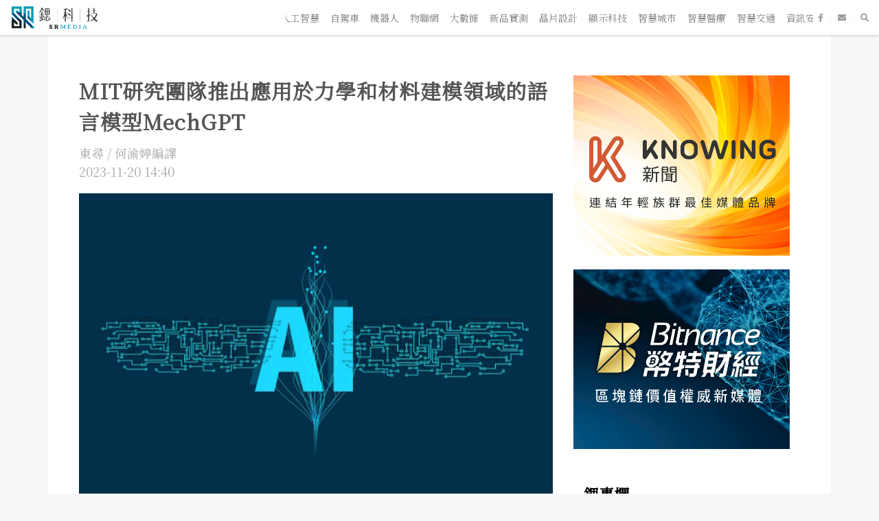

--- FILE ---
content_type: text/html; charset=utf-8
request_url: https://srtechmedia.com/news/4f734cd4-1eda-4204-b344-10f9c6d96b92
body_size: 7590
content:
<!DOCTYPE html><html lang="zh-tw"><head><meta charset="UTF-8"><meta http-equiv="X-UA-Compatible" content="IE=edge"><meta name="language" content="zh_TW"><meta name="viewport" content="width=device-width, initial-scale=1, minimum-scale=1"><link rel="icon" type="/image/x-icon" href="/images/favicon.png"><link rel="shortcut icon" href="/images/favicon.png"><title>MIT研究團隊推出應用於力學和材料建模領域的語言模型MechGPT</title><meta name="description" content="MIT研究團隊推出語言模型 MechGPT，能夠在力學和材料建模領域跨足各種尺度、學科和模態。MechGPT 通過利用預訓練語言模型進行兩步處理，提出一種創新方法，能夠從科學文本中提取關鍵資訊，並生成連貫的問題 - 答案對，特別適用於材料科學領域。
"><meta property="fb:app_id" content="1759534077606594"><meta property="og:type" content="website"><meta property="og:type" content="article"><meta property="article:author" content="https://www.facebook.com/KnowingAPP"><meta property="article:section" content="鍶科技-動態"><meta property="article:published_time" content="2023-11-20T06:40:00Z"><link rel="canonical" href="https://srtechmedia.com/news/4f734cd4-1eda-4204-b344-10f9c6d96b92"><meta property="og:url" content="http://srtechmedia.com/news/4f734cd4-1eda-4204-b344-10f9c6d96b92"><meta property="dable:item_id" content="4f734cd4-1eda-4204-b344-10f9c6d96b92"><meta property="og:title" content="MIT研究團隊推出應用於力學和材料建模領域的語言模型MechGPT"><meta property="og:description" content="MIT研究團隊推出語言模型 MechGPT，能夠在力學和材料建模領域跨足各種尺度、學科和模態。MechGPT 通過利用預訓練語言模型進行兩步處理，提出一種創新方法，能夠從科學文本中提取關鍵資訊，並生成連貫的問題 - 答案對，特別適用於材料科學領域。
"><meta property="og:image" content="https://image.knowing.asia/4f734cd4-1eda-4204-b344-10f9c6d96b92/314308392988d1e29a68a90692e63c96.png"><meta property="og:image:url" content="https://image.knowing.asia/4f734cd4-1eda-4204-b344-10f9c6d96b92/314308392988d1e29a68a90692e63c96.png"><link rel="stylesheet" href="https://stackpath.bootstrapcdn.com/bootstrap/4.3.1/css/bootstrap.min.css"><link rel="stylesheet" href="https://cdn.jsdelivr.net/npm/@fortawesome/fontawesome-free@6.0.0/css/all.min.css" integrity="sha256-jTIdiMuX/e3DGJUGwl3pKSxuc6YOuqtJYkM0bGQESA4=" crossorigin="anonymous"><link rel="stylesheet" href="https://cdnjs.cloudflare.com/ajax/libs/animate.css/3.3.0/animate.min.css"><link rel="stylesheet" href="/stylesheets/style.css"><link rel="preconnect" href="https://fonts.googleapis.com"><link rel="preconnect" href="https://fonts.gstatic.com" crossorigin><link rel="stylesheet" href="https://fonts.googleapis.com/css2?family=Noto+Serif+TC&amp;display=swap"><link rel="stylesheet" href="https://fonts.googleapis.com/earlyaccess/cwtexhei.css"></head><body><div id="fb-root"></div><div class="page"><div class="container"><div class="row" id="news"><div class="col-12 col-sm-8" id="news_content"><div class="title mt-4 mt-lg-0">MIT研究團隊推出應用於力學和材料建模領域的語言模型MechGPT</div><div class="author">東尋 / 何渝婷編譯 </div><div class="author">2023-11-20 14:40</div><br><!-- Main news content--><div class="image"><img src="https://image.knowing.asia/4f734cd4-1eda-4204-b344-10f9c6d96b92/314308392988d1e29a68a90692e63c96.png"></div><div class="content" itemprop="articleBody"><p style="text-align: center;">（示意圖/取自pixabay）</p>
<p>根據《站長之家》 11 月 20 日報導，MIT 研究團隊近日推出了語言模型 MechGPT，能夠在力學和材料建模領域跨足各種尺度、學科和模態。</p>
<p>MechGPT 通過利用預訓練語言模型進行兩步處理，提出了一種創新方法，能夠從科學文本中提取關鍵資訊，並生成連貫的問題 - 答案對，特別適用於材料科學領域。</p>
<p>該模型的培訓過程採用 PyTorch 和 Hugging Face 生態系統，基於 Llama2 變壓器架構，包含 40 個變壓器層，並通過低秩適應（LoRA）和 4 位量化等創新技術提高了模型的性能。</p>
<p><strong>本文為AI新智界授權刊登，原文標題為「<a href="https://www.aixinzhijie.com/article/6838928" target="_blank" rel="noopener">MIT 研究團隊推出應用於力學和材料建模領域的語言模型 MechGPT</a>」</strong></p>
<ul id="knowing_links">
<li><a href="https://www.appbankee.com.tw/bankee_deposit/DepositApply/DepositApply_1?utm_source=Knowing&amp;SSE=LwHxgQS%2FDyLSKfV2x3IxVANBBYA57Fl3knrAbvcgsdFP20vc7YpjQ64oaKOQ0EAy5nTAisJsQP%2BTW8VeFJRUHTjRlns1I4ZRcOdWQn9UfYOX9yyeQAhPLpJ6wG73ILHROlb9mzdJP6xtvJTFzZ78KA%3D%3D" target="_blank" rel="noopener">即刻申請Bankee社群銀行，用交友圈創造新財富！</a></li>
<li><a href="https://www.bincentive.com/register?refer=dj3x6dkh" target="_blank" rel="noopener">一鍵進入加密投資市場，點我馬上體驗！</a></li>
<li><a href="https://campaign.capitalfutures.com.tw/Registration/Info?ActivityId=C210708002&amp;SourceId=99649" target="_blank" rel="noopener">年輕人開始用30美元小額投資，讓外匯交易翻轉你的人生！</a></li>
</ul></div><div style="margin-top: 30px;"></div><!-- Move the fb-page to bottom while in mobile.--><div class="d-block d-sm-none"><div class="fb-page" id="facebook_page_mobile" data-href="https://www.facebook.com/KnowingAPP" data-width="500" data-height="130" data-hide-cover="true" data-show-facepile="true" data-show-posts="true"><div class="fb-xfbml-parse-ignore"><blockquote cite="https://www.facebook.com/KnowingAPP"><a href="https://www.facebook.com/KnowingAPP">Knowing</a></blockquote></div></div></div><div style="margin-top: 10px;"></div><div class="fb-comments" data-href="https://srtechmedia.com/news/4f734cd4-1eda-4204-b344-10f9c6d96b92" data-width="100%"></div></div><div class="col-sm-4 d-none d-sm-block"><aside><a class="ad_fake" href="https://news.knowing.asia/" target="_blank"><img src="/images/ad_knowing.png"></a><a class="ad_fake" href="https://bitnance.vip/" target="_blank"><img src="/images/ad_bitnance.png"></a><section class="mt-4" id="latest"><div class="heading"><div class="bottom"></div><div class="text">鍶專欄</div></div><div class="item_project"><a href="/projects/projectSP1"><div class="image" style="background-image: url(https://image.knowing.asia/projectSP1/5c621c6df252c8eac595e72ef7f61137.png)"></div></a></div><div class="item_project"><a href="/projects/projectSP2"><div class="image" style="background-image: url(https://image.knowing.asia/projectSP2/3b353a477fde2c71a6787e7db4b4705c.png)"></div></a></div><div class="item_project"><a href="/projects/projectSP3"><div class="image" style="background-image: url(https://image.knowing.asia/projectSP3/6569ab0119efb74120fe4e2cb114a392.png)"></div></a></div><div class="item_project"><a href="/projects/projectSP4"><div class="image" style="background-image: url(https://image.knowing.asia/projectSP4/ee63b8ecc8e0757d8c1fab5d0395d67d.png)"></div></a></div></section><div class="aside_column" id="aside_events"></div><div class="fb-page" id="facebook_page" data-href="https://www.facebook.com/%E9%8D%B6%E7%A7%91%E6%8A%80srmedia-104147567732998" data-adapt-container-width="false" data-hide-cover="false" data-show-facepile="true" data-tabs="timeline,event"></div></aside></div></div></div></div><nav id="header"><nav class="navbar navbar-expand-lg navbar-light"><a href="/"><img class="logo" src="/images/logo.png"></a><button class="navbar-toggler" type="button" data-toggle="collapse" data-target="#navbar" aria-controls="navbar" aria-expanded="false" aria-label="Toggle, navigation"><span class="fas fa-bars"></span></button><div class="collapse navbar-collapse" id="navbar"><div class="navbar-nav-outline ml-auto"><ul class="navbar-nav"><div class="nav-item"><a class="nav-link" href="/list/鍶科技-5G通訊">5G通訊</a></div><div class="nav-item"><a class="nav-link" href="/list/鍶科技-人工智慧">人工智慧</a></div><div class="nav-item"><a class="nav-link" href="/list/鍶科技-自駕車">自駕車</a></div><div class="nav-item"><a class="nav-link" href="/list/鍶科技-機器人">機器人</a></div><div class="nav-item"><a class="nav-link" href="/list/鍶科技-物聯網">物聯網</a></div><div class="nav-item"><a class="nav-link" href="/list/鍶科技-大數據">大數據</a></div><div class="nav-item"><a class="nav-link" href="/list/鍶科技-新品實測">新品實測</a></div><div class="nav-item"><a class="nav-link" href="/list/鍶科技-晶片設計">晶片設計</a></div><div class="nav-item"><a class="nav-link" href="/list/鍶科技-顯示科技">顯示科技</a></div><div class="nav-item"><a class="nav-link" href="/list/鍶科技-智慧城市">智慧城市</a></div><div class="nav-item"><a class="nav-link" href="/list/鍶科技-智慧醫療">智慧醫療</a></div><div class="nav-item"><a class="nav-link" href="/list/鍶科技-智慧交通">智慧交通</a></div><div class="nav-item"><a class="nav-link" href="/list/鍶科技-資訊安全">資訊安全</a></div><div class="nav-item"><a class="nav-link" href="/list/鍶科技-共享創新">共享創新</a></div><div class="nav-item"><a class="nav-link" href="/list/鍶科技-新能源">新能源</a></div><div class="nav-item"><a class="nav-link" href="/list/鍶科技-新零售">新零售</a></div><div class="nav-item"><a class="nav-link" href="/list/鍶科技-SaaS">SaaS</a></div><div class="nav-item"><a class="nav-link" href="/list/鍶科技-新創企業">新創企業</a></div><div class="nav-item"><a class="nav-link" href="/list/鍶科技-人物">人物</a></div><div class="nav-item"><a class="nav-link" href="/list/鍶科技-動態">動態</a></div></ul></div></div><div class="toolbar"><div><a href="https://www.facebook.com/SRTechMediaTaiwan" target="_blank"><i class="fab fa-facebook-f"></i></a></div><div><a href="/cdn-cgi/l/email-protection#ef8786af84818098868188c18e9c868e"><i class="fas fa-envelope"></i></a></div><div><a class="search_button" href="#"><i class="fas fa-search"></i></a></div></div></nav></nav><div id="search_panel"><div class="container"><div class="row"><div class="col-12 main"><form action="/search" method="post"><input class="searchbar" type="text" name="search" placeholder="Search" onfocus="this.placeholder=''" onblur="this.placeholder='Search'" tabindex="-1"></form><div id="search_close" style="font-size: 24px;margin-top: 50px"><div class="fa fa-times"></div></div></div></div></div></div><footer id="footer"><div class="container-fluid d-none d-md-block"><div class="row" id="footer_logo"><div class="col-4"><a href="https://news.knowing.asia/" target="_blank"><div class="logo"><img src="/images/footer_logo_news.png"></div></a></div><div class="col-4"><a href="https://bitnance.vip/" target="_blank"><div class="logo"><img src="/images/footer_logo_bitnance.png"></div></a></div><div class="col-4"><a href="https://srtechmedia.com" target="_blank"><div class="logo"><img src="/images/footer_logo_srtechmedia.png"></div></a></div></div><div class="row" id="footer_desc"><div class="col-4"><div class="desc" data-toggle="collapse" data-target="'#footer_collapse'" aria-expanded="false" aria-controls="'#footer_collapse'"><h5>連結Z世代最佳媒體品牌</h5><p>隨著新科技不斷創新與擴散，年輕族群已全面掌握廿一世紀的話語權，傳統思維與價值觀，正逐漸被20至30歲「Z世代」的崛起而解構與蛻變。</p><p>面對世代的典範轉移，2015年創立的《KNOWING新聞》秉持「年輕人的媒體」的創立初衷，希冀為Z世代打造全方位的核心影響力！新視野創造新價值，持續邁向成為連結Z世代的當代最佳媒體品牌！</p></div></div><div class="col-4"><div class="desc" data-toggle="collapse" data-target="'#footer_collapse'" aria-expanded="false" aria-controls="'#footer_collapse'"><h5>區塊鏈價值權威新媒體</h5><p>「區塊鏈BLOCKCHAIN」的概念誕生至今，已進入第二個十年！從加密貨幣開始，到實際進入諸如泛金融、供應鏈、醫療、農業、IoT等跨產業應用的領域，《幣特財經》於2018年的成立，更體現了政府與民間機構對區塊鏈議題不斷加溫的熱切關注。</p><p>秉持中立客觀立場，《幣特財經》目標成為「區塊鏈價值權威」的區塊鏈產業媒體，由新媒體引領區塊鏈新世代，持續支持台灣邁向「區塊鏈之國」的最後一哩！		</p></div></div><div class="col-4"><div class="desc" data-toggle="collapse" data-target="'#footer_collapse'" aria-expanded="false" aria-controls="'#footer_collapse'"><h5>軟硬融合·趨勢賦能</h5><p>展望廿一世紀第三個十年，新科技的創新擴散，將繼續顛覆我們的既有想像！</p><p>在此關鍵時刻，2020年成立的《鍶科技》懷抱為產業解讀新興科技趨勢的初衷，期待為科技產業帶來轉型與升級的能量，盡全力為台灣科技產業的下一輪十年打造全新競爭優勢！		</p></div></div></div><div class="row" id="footer_desc_en"><div class="col-4"><div class="desc_en collapse" id="'footer_collapse'"><h5>Creating the best media brands connecting with the young generation</h5><p>With the continuous innovation and proliferation of new technologies, young generation have fully grasped the right to speak in the 21st century. </p><p>Facing the paradigm shift of generations, "KNOWING News", founded in 2015, adheres to the original intention of "young people's media" and hopes to create an comprehensive and core influence for the young generation! New vision creates new value, we hope to create the best media brand that connects with the younger generation!</p></div></div><div class="col-4"><div class="desc_en collapse" id="'footer_collapse'"><h5>The authoritative new media in the blockchain industry</h5><p>The concept of "blockchain" has now entered its second decade. From cryptocurrency to the application of blockchain in finance, supply chain, medical care, agriculture, and other fields, we can see that the influence of blockchain continues to expand.</p><p>The establishment of "BITNANCE" in 2018 further reflects the increasing attention of the government and private institutions to blockchain-related issues.</p><p>"BITNANCE" also adheres to a neutral and objective stance, hoping that in the future, new media will lead the new era of blockchain and continue to support Taiwan's final journey towards becoming the  “Crypto Island.”	</p></div></div><div class="col-4"><div class="desc_en collapse" id="'footer_collapse'"><h5>Integration of software and hardware, leveraging trends to empower</h5><p>Looking forward to the third decade of the 21st century, the innovation and proliferation of new technologies will continue to subvert our existing imaginations!</p><p>At this critical moment, SRMEDIA, established in 2020, hopes to create a new competitive advantage for Taiwan's technology industry in the next ten years by interpreting emerging technologies and development trends for the audience, and assisting the transformation and upgrading of the technology industry!</p></div></div></div></div><div class="container-fluid"><div class="row" id="trademark"><div class="col-12 iconright"><div class="tool"><a href="/cdn-cgi/l/email-protection#0d65644d6663627a64636a236c7e646c"><i class="fa-regular fa-envelope"></i></a></div><div class="tool"><a href="https://www.facebook.com/SRTechMediaTaiwan" target="_blank"><i class="fa-brands fa-facebook"></i></a></div></div><div class="col-12 copyright"><a href="http://knowing.asia/privacy-policy">隱私權條款</a>&nbsp;&nbsp;&nbsp;<a href="http://knowing.asia/terms-of-user">使用者條款</a>&nbsp;&nbsp;&nbsp;<a href="/cdn-cgi/l/email-protection#6e06072e05000119070009400f1d070f">聯絡我們: <span class="__cf_email__" data-cfemail="e28a8ba2898c8d958b8c85cc83918b83">[email&#160;protected]</span></a><br>Copyright © 2020 Knowing, Inc.</div></div></div></footer><div class="modal fade" id="modal_alert" role="dialog" aria-hidden="true"><div class="modal-dialog"><div class="modal-content"><div class="modal-header bg-danger"><button class="close" data-dismiss="modal" aria-label="Close"><span aria-hidden="true">&times;</span></button><h4 class="modal_title">鍶科技</h4></div><div class="modal-body"><div id="modal_alert_message"></div></div><div class="modal-footer"><button class="btn btn-danger default_focus" data-dismiss="modal">OK</button></div></div></div></div><div class="modal fade" id="modal_inform" role="dialog" aria-hidden="true"><div class="modal-dialog"><div class="modal-content"><div class="modal-header bg-info"><button class="close" data-dismiss="modal" aria-label="Close"><span aria-hidden="true">&times;</span></button><h4 class="modal_title">鍶科技</h4></div><div class="modal-body"><div id="modal_inform_message"></div></div><div class="modal-footer"><button class="btn btn-dark default_focus" data-dismiss="modal">OK</button></div></div></div></div><div class="modal fade" id="modal_confirm" role="dialog" aria-hidden="true"><div class="modal-dialog"><div class="modal-content"><div class="modal-header bg-warning"><button class="close" data-dismiss="modal" aria-label="Close"><span aria-hidden="true">&times;</span></button><h4 class="modal_title">鍶科技</h4></div><div class="modal-body"><div id="modal_confirm_message"></div></div><div class="modal-footer"><button class="btn btn-dark" id="modal_confirm_ok" data-dismiss="modal">OK</button><button class="btn btn-dark default_focus" data-dismiss="modal">Cancel</button></div></div></div></div><script data-cfasync="false" src="/cdn-cgi/scripts/5c5dd728/cloudflare-static/email-decode.min.js"></script><script src="https://cdnjs.cloudflare.com/ajax/libs/jquery/3.2.1/jquery.js"></script><script src="https://stackpath.bootstrapcdn.com/bootstrap/4.3.1/js/bootstrap.bundle.min.js"></script><script src="https://cdnjs.cloudflare.com/ajax/libs/moment.js/2.10.6/moment.min.js"></script><script src="https://cdnjs.cloudflare.com/ajax/libs/moment-timezone/0.4.1/moment-timezone.min.js"></script><script src="https://cdnjs.cloudflare.com/ajax/libs/moment.js/2.10.6/locale/zh-tw.js"></script><script src="https://cdnjs.cloudflare.com/ajax/libs/bootstrap-datetimepicker/4.17.47/js/bootstrap-datetimepicker.min.js"></script><script src="https://cdnjs.cloudflare.com/ajax/libs/sprintf/1.1.1/sprintf.min.js"></script><script src="/javascripts/cloudeep_tools.js"></script><script>window.fbAsyncInit = function() {
	FB.init({
		appId      : '1759534077606594',
		cookie     : true,
		xfbml      : true,
		version    : 'v5.0'
	});      
	FB.AppEvents.logPageView();   
};
(function(d, s, id){
	var js, fjs = d.getElementsByTagName(s)[0];
	if (d.getElementById(id)) {return;}
	js = d.createElement(s); js.id = id;
	js.src = "https://connect.facebook.net/zh_TW/sdk.js";
	fjs.parentNode.insertBefore(js, fjs);
}(document, 'script', 'facebook-jssdk'));
</script><script async src="https://www.googletagmanager.com/gtag/js?id=UA-62038694-5"></script><script>window.dataLayer = window.dataLayer || [];
function gtag(){dataLayer.push(arguments);}
gtag('js', new Date());
gtag('config', 'UA-62038694-5');
</script><script>$(function() {
	if ($('#aside_events').length > 0) showAsideEvents();
});

$('.search_button').on('click', function() {
	$('#search_panel').slideDown();
});
$('#search_close').on('click', function() {
	$('#search_panel').slideUp();
});
$(".desc").click('click',function(){
	$(".collapse").collapse('toggle');
});

// Floating FB Page.
$('body').scroll(function() {
	const facebook_position = 70;
	if ($('#facebook_page').length > 0) {
		if ($('#facebook_page').offset().top < facebook_position) {
			$('#facebook_page span').css({
				position: 'fixed',
				top: facebook_position
			});
		}
		else {
			$('#facebook_page span').css({
				position: 'static',
				top: 'auto'
			});
		}
	}
});

function showAsideEvents() {
	$.ajax('https://news.knowing.asia/resource/system/events', {
		type: 'GET', 
		dataType: 'json',
		success: function(data) {
			renderAsideColumn('#aside_events', '熱門活動', data, 5);
		}
	});
}

function renderAsideColumn(selector, title, data, num) {
	if (data.length == 0) return $(selector).hide();

	var html = '';
	html += '<div class="heading"><div class="bottom"></div><div class="text">' + title + '</div></div>';
	for (var i=0; i<data.length && i<num; i++) {
		var item = data[i];
		html += '<a href="' + item.link + '">';
		html +=   '<div class="item_aside">';
		// html +=     sprintf('<div class="title">【 %s 】 %s</div>', moment(item.datetime).format('MM-DD'),item.title);
		html +=     sprintf('<div class="title"><span class="event_date">%s</span>%s</div>', moment(item.datetime).format('MM/DD'), item.title);
		html +=   '</div>';
		html += '</div>';
	}
	$(selector).html(html);
}
</script><script defer src="https://static.cloudflareinsights.com/beacon.min.js/vcd15cbe7772f49c399c6a5babf22c1241717689176015" integrity="sha512-ZpsOmlRQV6y907TI0dKBHq9Md29nnaEIPlkf84rnaERnq6zvWvPUqr2ft8M1aS28oN72PdrCzSjY4U6VaAw1EQ==" data-cf-beacon='{"version":"2024.11.0","token":"90b7e8c529614e94b7ec760366f1752d","r":1,"server_timing":{"name":{"cfCacheStatus":true,"cfEdge":true,"cfExtPri":true,"cfL4":true,"cfOrigin":true,"cfSpeedBrain":true},"location_startswith":null}}' crossorigin="anonymous"></script>
</body></html>